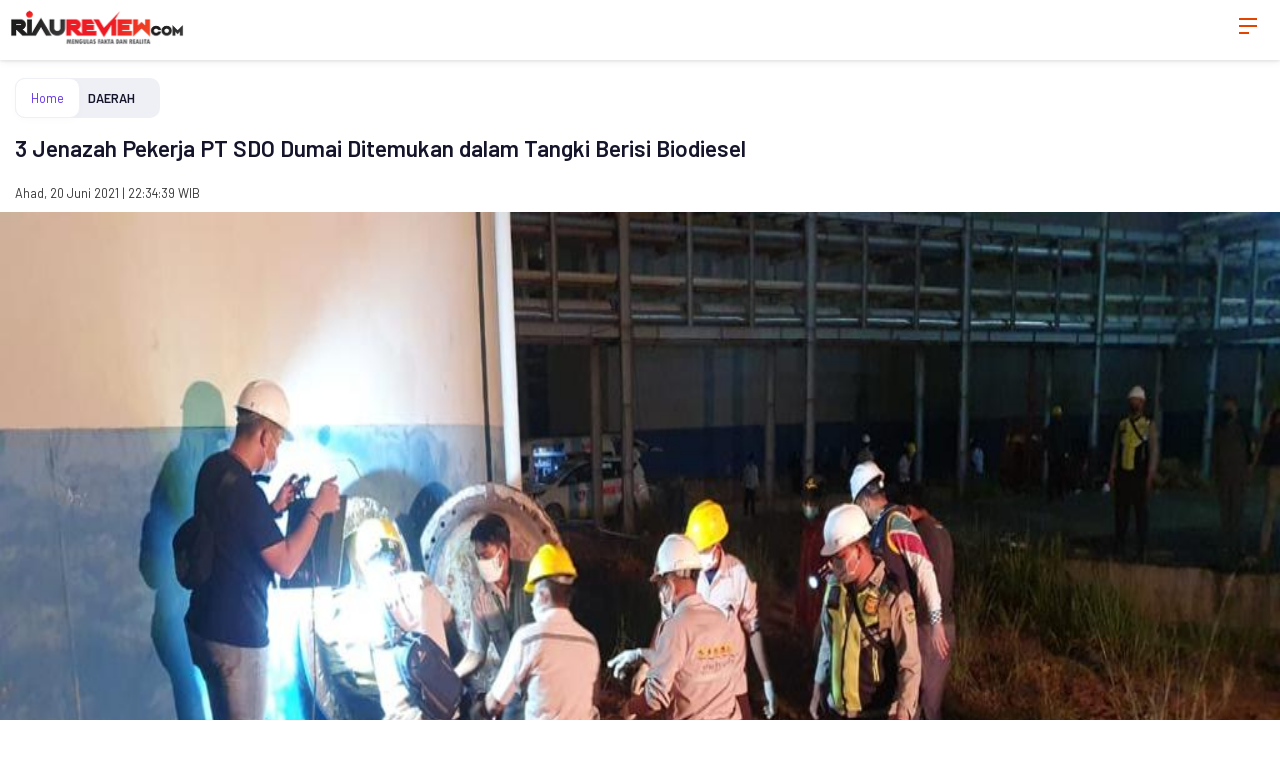

--- FILE ---
content_type: text/html; charset=UTF-8
request_url: https://riaureview.com/amp/detail/11180/daerah/dumai/3-jenazah-pekerja-pt-sdo-dumai-ditemukan-dalam-tangki-berisi-biodiesel
body_size: 9345
content:

<!doctype html>
<html ⚡ lang="en">
    <head>
        <meta charset="utf-8">
        <meta name="viewport" content="width=device-width,minimum-scale=1">
        <link rel="preload" as="script" href="https://cdn.ampproject.org/v0.js">

        <link rel="preconnect dns-prefetch" href="https://fonts.gstatic.com/" crossorigin>
        <script async custom-element="amp-fx-flying-carpet" src="https://cdn.ampproject.org/v0/amp-fx-flying-carpet-0.1.js"></script>
        <script async src="https://cdn.ampproject.org/v0.js"></script>
        <script async custom-element="amp-iframe" src="https://cdn.ampproject.org/v0/amp-iframe-0.1.js"></script>
        <script async custom-element="amp-social-share" src="https://cdn.ampproject.org/v0/amp-social-share-0.1.js"></script>
        <script async custom-element="amp-youtube" src="https://cdn.ampproject.org/v0/amp-youtube-0.1.js"></script>
        <script async custom-element="amp-analytics" src="https://cdn.ampproject.org/v0/amp-analytics-0.1.js"></script>
        <script async custom-element="amp-ad" src="https://cdn.ampproject.org/v0/amp-ad-0.1.js"></script>
        <script async custom-element="amp-sticky-ad" src="https://cdn.ampproject.org/v0/amp-sticky-ad-1.0.js"></script>
        <script async custom-element="amp-twitter" src="https://cdn.ampproject.org/v0/amp-twitter-0.1.js"></script>
        <script async custom-element="amp-facebook" src="https://cdn.ampproject.org/v0/amp-facebook-0.1.js"></script>
        <script async custom-element="amp-instagram" src="https://cdn.ampproject.org/v0/amp-instagram-0.1.js"></script>

               <link rel="apple-touch-icon" sizes="180x180" href="https://riaureview.com/ic/apple-touch-icon.png">
<link rel="icon" type="image/png" sizes="32x32" href="https://riaureview.com/ic/favicon-32x32.png">
<link rel="icon" type="image/png" sizes="16x16" href="https://riaureview.com/ic/favicon-16x16.png">

        <meta property="fb:app_id" content="433647038455888" />
<meta property="fb:admins" content="100761828011023" />
<meta property="article:author" content="https://www.facebook.com/Riaureviewcom-2474138746144617/" />
<meta property="article:publisher" content="https://www.facebook.com/Riaureviewcom-2474138746144617/" />
<meta property="og:type" content="article" />
<meta property="og:site_name" content="riaureview.com" />
 <meta property="og:url" content="https://riaureview.com/news/detail/11180/daerah/dumai/3-jenazah-pekerja-pt-sdo-dumai-ditemukan-dalam-tangki-berisi-biodiesel">
<meta property="og:title" content="3 Jenazah Pekerja PT SDO Dumai Ditemukan dalam Tangki Berisi Biodiesel" />
<meta property="og:description" content="RIAUREVIEW.COM --3 orang korban tewas dalam insiden ledakan tangki milik pabrik PT Sari Dumai Oleo (SDO" />
<meta property="og:image:type" content="image/jpeg">
<meta property="og:image" content="https://riaureview.com/assets/berita/original/57012136373-5.jpg">
<!-- Twitter Card data -->
<meta name="twitter:card" content="summary">
<meta name="twitter:site" content="@riaureview">
<meta name="twitter:creator" content="@riaureview">
<meta name="twitter:title" content="3 Jenazah Pekerja PT SDO Dumai Ditemukan dalam Tangki Berisi Biodiesel">
<meta name="twitter:description" content="RIAUREVIEW.COM --3 orang korban tewas dalam insiden ledakan tangki milik pabrik PT Sari Dumai Oleo (SDO">
<meta name="twitter:image" content="https://riaureview.com/assets/berita/original/57012136373-5.jpg">
<meta name="twitter:image:alt" content="3 Jenazah Pekerja PT SDO Dumai Ditemukan dalam Tangki Berisi Biodiesel">
 <!-- Gplus Widget-->
<meta itemprop="name" content="3 Jenazah Pekerja PT SDO Dumai Ditemukan dalam Tangki Berisi Biodiesel">
<meta itemprop="RIAUREVIEW.COM --3 orang korban tewas dalam insiden ledakan tangki milik pabrik PT Sari Dumai Oleo (SDO">
<meta itemprop="image" content="https://riaureview.com/assets/berita/original/57012136373-5.jpg">
<meta itemprop="og:headline" content="3 Jenazah Pekerja PT SDO Dumai Ditemukan dalam Tangki Berisi Biodiesel" />
<meta itemprop="og:description" content="RIAUREVIEW.COM --3 orang korban tewas dalam insiden ledakan tangki milik pabrik PT Sari Dumai Oleo (SDO" />
<meta name="description" content="RIAUREVIEW.COM --3 orang korban tewas dalam insiden ledakan tangki milik pabrik PT Sari Dumai Oleo (SDO">
        <meta name="author" content="Redaksi">
        <link rel="canonical" href="https://riaureview.com/news/detail/11180/daerah/dumai/3-jenazah-pekerja-pt-sdo-dumai-ditemukan-dalam-tangki-berisi-biodiesel"/>
        <meta name="robots" content="index,follow" />
        <meta name="googlebot" content="index,follow" />
        <title>3 Jenazah Pekerja PT SDO Dumai Ditemukan dalam Tangki Berisi Biodiesel</title>
        <link href="https://fonts.googleapis.com/css2?family=Barlow:ital,wght@0,400;0,500;0,600;0,700;1,400;1,500;1,600;1,700&display=swap" rel="stylesheet">
        <link rel="preconnect" href="https://fonts.gstatic.com">
        <style amp-custom>.breadcrumb__item:first-child,.latest__button,.latest__subtitle,.paging__link,.read__info__author{color:#5f2eea}.tag__list li a{color:#2a00a2}.breadcrumb__link:hover,.nav__scroll,.read__title,body{color:#14142b}.breadcrumb__item:after,.latest__date,.read__info__date{color:#333}.latest__button:hover,.paging__link--show,.tag__list li a:hover{color:#fff}.latest__button:hover,.paging__link--active,.paging__link--show,.paging__link:hover{background-color:#5f2eea}.tag__list li a:hover{background-color:#2a00a2}.tag__list li a{background-color:#f3efff}.latest__subtitle:after{background-color:#333}.breadcrumb{background-color:#eff0f6}.footer,.nav__scroll{background-color:#f7f7fc}

        .breadcrumb__item:first-child,.paging--article{background-color:#fff}.read__title{font-size:1.424rem}.read__title,.title{line-height:1.4;font-weight:600}.title{font-size:1.266rem}

        p {
    font-size: 18px;
    line-height: 1.85;
    font-weight: 400;
    color: #14142b;
}

        .read__content{font-size:18px;line-height:1.5;font-weight:400}.footer,.nav__wrap li a,body{font-size:.889rem;line-height:1.5;font-weight:400}.breadcrumb__item,.latest__lead,.read__info{font-size:.79rem;line-height:1.5;font-weight:400}.latest__date{font-size:.702rem;line-height:1.5;font-weight:400}.latest__button{font-size:1rem;line-height:1.5;font-weight:600}.latest__title,.paging__teaser,.related__list li .related__title,.tag__list li a{font-size:16px;line-height:1.5;font-weight:600}.breadcrumb__item:last-child,.paging__link,.paging__link--next,.paging__link--prev{font-size:.79rem;line-height:1.5;font-weight:600}.latest__subtitle{font-size:.702rem;line-height:1.5;font-weight:600}.title__network a,.title__pr__img{text-align:right}.latest__subtitle:after,.title:after{border-radius:5px}.breadcrumb,.breadcrumb__item:first-child,.latest__img{border-radius:10px}.tag__list li a{border-radius:50px}.breadcrumb__item:first-child,.paging--article{box-shadow:0 2px 8px rgba(0,0,0,.02);-moz-box-shadow:0 2px 8px rgba(0,0,0,.02);-o-box-shadow:0 2px 8px rgba(0,0,0,.02)}.header__top{box-shadow:0 2px 2px rgba(0,0,0,.06);-moz-box-shadow:0 2px 2px rgba(0,0,0,.06);-o-box-shadow:0 2px 2px rgba(0,0,0,.06)}.tag__list li a,.title__pr:after{display:block}.breadcrumb,.breadcrumb__item,.breadcrumb__link,.latest__button,.tag__list li,.title:after,.title__network a,.title__network span,.title span{display:inline-block}.breadcrumb,.breadcrumb__link,.breadcrumb__wrap,.tag,.tag--article,.tag__list,.title,.title:after,.title__pr:after{position:relative}.icon-bar{display:inline-block;width:35px;height:35px;cursor:pointer;text-decoration:none;color:#e14500;text-align:center;padding:6px 0}.icon-bar i{position:relative;display:inline-block;color:#fff;font:700 14px/.4 Helvetica;text-transform:uppercase;text-indent:-105px}.icon-bar i,.icon-bar i:after,.icon-bar i:before{width:18px;height:2px;background:#e14500;transition:all .2s ease-out}.icon-bar i:after,.icon-bar i:before{content:"";position:absolute;left:0}.icon-bar i:before{top:-7px}.icon-bar i:after{bottom:-7px;width:10px}.icon-bar.active i{background:transparent}.icon-bar.active i:before{width:18px;top:0;background:#000;transform:rotate(-45deg)}.icon-bar.active i:after{width:18px;bottom:0;background:#000;transform:rotate(45deg)}*,:after,:before{box-sizing:border-box}html{margin:0;padding:0}body{font-family:Barlow,sans-serif;background:#fff;-webkit-text-size-adjust:100%;-ms-text-size-adjust:100%;-webkit-font-smoothing:antialiased;-moz-osx-font-smoothing:grayscale;text-rendering:optimizeSpeed;margin:0;padding:73px 0 0}article,aside,details,figcaption,figure,footer,header,hgroup,nav,section{display:block}a{color:inherit;vertical-align:top;outline:0;transition:all .2s ease}a,a:hover{text-decoration:none}a:hover{color:#1cc8ee}a:focus,button:focus{outline:0;outline:0 auto -webkit-focus-ring-color;outline-offset:0}img{max-width:100%;width:auto;height:auto;vertical-align:top;border:0;-ms-interpolation-mode:bicubic}table{border-collapse:collapse}iframe{border:none}iframe,video{vertical-align:top}ol,ul{margin:0;padding:0;list-style:none}h1,h2,h3,h4,h5,h6{margin:0;font-size:14px;font-weight:400}.clearfix:after,.clearfix:before{display:table;content:"";line-height:0}.clearfix:after{clear:both}.container{width:100%;margin-right:auto;margin-left:auto;padding-right:15px;padding-left:15px}.container,.page,.row{position:relative}.page__teaser{padding:0 0 30px;font-size:16px;font-weight:400}.page__teaser a{color:#5f2eea}.section,.social{position:relative}.social__block{display:block}.social__item{display:inline-block;padding:0;padding:5px;border-radius:100%;overflow:hidden}.social__item amp-social-share{vertical-align:top}.social__item.facebook{background:#32529f}.social__item.twitter{background:#1da1f2}.social__item.whatsapp{background:#25d366}.social__item.line{background:#52b448}.social--article{padding:0px 0 0px;text-align:center}

        .header{position:fixed;top:0;left:0;padding:0;z-index:4;width:100%;background: #fff;
box-shadow: inset 0 -2px 0 rgb(0 0 0 / 15%);
box-shadow: 0 2px 8px rgb(0 0 0 / 6%);
-moz-box-shadow: 0 2px 8px rgba(0,0,0,.06);
-o-box-shadow: 0 2px 8px rgba(0,0,0,.06);;}


        .header__top{

            position:relative;z-index:1}


            .logo{position:relative;padding-top:10px;padding-left:10px;padding-bottom: 10px;}

            .logo__link,.logo a{display:inline-block}.menu{position:relative;padding:0}.menu--left,.menu--right{top:5px;position:absolute;z-index:1}.menu--left{right:15px}.menu__item{display:inline-block;vertical-align:top;position:relative;padding:0}

            .menu__link{display:inline-block;color:#fff}.menu__link:hover{color:#2a00a2}.menu__link span{font-size:18px}.nav{z-index:3;padding:0;transition:all .2s ease;position:absolute;width:100%;height:100vh;top:0;left:0;z-index:4}.nav__close{position:relative;height:64px;width:100%}.nav__close .menu--close{top:10px;position:absolute;z-index:1;right:15px;background:#fff}.nav__scroll{position:relative;height:calc(100% - 40px);width:100%;overflow-y:scroll;padding:10px 0 40px}.nav__wrap{position:relative;display:-ms-flexbox;display:flex;justify-content:flex-start;margin:0;padding:10px 15px;flex-wrap:wrap;border-bottom:1px solid #d9dbe9;transition:all .2s ease}.nav__wrap li{display:inline-block;width:50%}.nav__wrap li a{position:relative;display:block;padding:8px 7px}.nav__wrap li a.active,.nav__wrap li a:hover{color:#5f2eea}.nav.-hide{opacity:0;visibility:hidden;transform:translateX(100%)}.menu--left:hover~.nav{opacity:1;visibility:visible;transform:translateX(0)}.latest{position:relative}.latest__wrap{margin:0 -15px}.latest__item{position:relative;
            padding-left:15px;
            padding-top: 10px;
            padding-bottom:10px;
            padding-right:15px;
            border-top:1px solid #eff0f6;}
        .latest__img{position:relative;overflow:hidden;float:right;margin-left:15px}

        .latest__img .icon-play{font-size:24px;z-index:2}.latest__img .icon-photo{z-index:2;left:50%;top:50%;font-size:28px;color:#fff}.latest__img .icon-photo,.latest__img img{position:absolute;transform:translate(-50%,-50%)}.latest__img img{width:100%;height:auto;left:50%;top:50%;bottom:inherit;z-index:1}.latest__subtitle{padding:0}.latest__subtitle,.latest__subtitle:after{display:inline-block;vertical-align:middle}.latest__subtitle:after{content:"";margin:0 3px 0 6px;width:3px;height:3px}.latest__title{margin:0 0 2px}.latest__lead{margin:2px 0}.latest__date{display:inline-block;vertical-align:middle}.latest__author{padding:5px 0;letter-spacing:1px;font-size:14px;font-weight:700;color:#5f2eea}.latest__link{display:block}.latest__more{margin:-10px 0 0;padding:10px 0 20px;text-align:center}.latest__button{padding:5px 15px;text-transform:uppercase;border:2px solid #5f2eea;border-radius:30px}.videos__player{position:relative;margin:0 -15px 20px}.videos__caption{padding:10px;text-align:left;font-size:12px;font-weight:400;color:#999}.videos__ratio{position:relative;padding-bottom:56.25%}.videos__ratio img{width:100%}.videos__ratio amp-youtube,.videos__ratio iframe{position:absolute;top:0;left:0;width:100%;height:100%}.photo{position:relative;margin:0 -15px;margin-bottom:10px}.photo img{width:100%}.photo__author{display:inline;font-size:11px;font-weight:500;color:#4d4d4d;position:relative;padding:0 5px}.photo__caption{padding:10px;text-align:left;font-size:12px;font-weight:400;color:#999}.photo__wrap{position:relative}.photo__icon{display:inline-block;width:40px;height:40px;border-radius:40px;padding:10px;background:#fff;text-align:center;font-size:20px;line-height:1;color:#000}.photo__icon__expand{position:absolute;top:15px;right:15px;z-index:1}.title{padding:15px 0}.title span{padding-right:15px;vertical-align:middle}.title:after{content:"";vertical-align:middle;width:20%;height:4px}.title__pr{padding:15px 0}.title__pr span{width:50%;vertical-align:middle}.title__pr__img{width:50%}.title__pr__img img{height:23px;max-width:inherit}.title__pr:after{top:10px}.title__network{padding:15px 0}.title__network img{height:35px;max-width:inherit}.title__network a,.title__network span{width:50%;vertical-align:middle}.title__network a{font-size:12px}.title__network:after{display:none}.breadcrumb{margin:5px 0 15px}.breadcrumb__item{padding:5px}.breadcrumb__item:after{content:">";margin-left:20px}.breadcrumb__item:first-child{border:1px solid #eff0f6;padding:10px 15px}.breadcrumb__item:first-child:after{content:"";margin-left:0}.breadcrumb__item:last-child:after{content:""}.read{position:relative}.read__article{padding:0 0 20px}.read__header{position:relative}.read__title{margin:0 0 10px}.read__info{margin:10px 0;position:relative;display:-ms-flexbox;display:flex;align-items:center;flex-wrap:wrap}.read__info a{font-weight:500}.read__info a:hover{text-decoration:underline;color:#14142b}.read__info__author{width:100px}
    .read__info__date{padding-top:10px}.read__info__img{margin-right:15px;border-radius:100%;width:50px;height:50px;overflow:hidden;box-shadow:2px 2px 8px rgba(0,0,0,.3)}.read__photo{margin:0 0 20px}
.read__content{word-break:break-word;padding:0 0 10px;line-height:1.626}.read__content h2{font-size:22px;font-weight:700;margin:30px 0 15px}.read__content h3{font-size:19px;font-weight:700;margin:25px 0 10px}.read__content strong{font-weight:700}.read__content ol,.read__content ul{list-style:disc;padding:0 0 0 30px}.read__content ol{list-style:decimal}.read__content li{list-style:inherit;display:list-item}.read__content iframe{max-width:100%}.read__content a{color:#5f2eea;position:relative}.read__content a:hover{color:#14142b}.read__content table{table-layout:auto}.read__content table colgroup col,.read__content table td,.read__content table th{width:auto}.read__tagging{padding:10px 0}.related,.related__list,.related__wrap{position:relative}.related__list li{position:relative;border-bottom:1px solid #eff0f6}.related__list li:last-child{border-bottom:1px solid transparent}.related__list li a{display:block;padding:15px 0}.tag__list{margin:0 -2px;display:-ms-flexbox;display:flex;flex-wrap:wrap}.tag__list li{padding:0 4px 8px}.tag__list li a{padding:5px 15px}.paging,.paging__wrap{position:relative}.paging__wrap{padding:0}.paging__teaser{position:absolute;left:15px;top:15px;padding:0;width:80px}.paging__all{float:right;margin:5px 0;padding-left:10px}.paging__item{display:inline-block;vertical-align:middle;margin:5px 0 10px}.paging__link{padding:8px 11px;display:block;line-height:1;border-radius:20px;border:1px solid #5f2eea}.paging__link--show{padding:8px 15px;font-size:14px}.paging__link--active,.paging__link:hover{color:#fff}.paging--article{margin:0 -15px;padding:40px 15px 15px;position:relative;display:-ms-flexbox;display:flex;border-bottom:1px solid #eff0f6;border-top:1px solid #eff0f6}.paging--page{position:relative;padding:10px 0}.paging--page .paging__wrap{text-align:center}.paging--page .paging__link{padding:9.7px 13px}.footer{margin-top:40px;padding:40px 0 60px;width:100%;border-top:1px solid #d9dbe9}.footer p{margin:0}.footer__item{position:relative;padding:0;display:block}.footer__link{padding:5px 0;display:block;text-align:center;font-size:16px}.footer__link:hover{color:#5f2eea}.footer__menu{position:relative;padding:0}.footer__menu.inline{text-align:center}.footer__menu.inline .footer__item{position:relative;display:inline-block}.footer__menu.inline .footer__item:after{content:"-"}.footer__menu.inline .footer__item:last-child:after{content:""}.footer__menu.inline .footer__link{padding:2px 5px;display:inline-block;font-size:14px}.footer__copyright{padding:20px 0 0;margin:0}.footer__contact,.footer__copyright{text-align:center;font-size:14px}.footer__bottom{padding-top:20px}.mt1{margin-top:10px}.mt2{margin-top:20px}.mt3{margin-top:30px}.mt4{margin-top:40px}.mt5{margin-top:50px}.mt6{margin-top:60px}.mt7{margin-top:70px}.adv__title{position:relative;padding:10px 20px;margin:0 -15px 10px;background:#f5f5f5;letter-spacing:5px;font-style:italic;font-size:16px;color:#616161}</style><style amp-boilerplate>body{-webkit-animation:-amp-start 8s steps(1,end) 0s 1 normal both;-moz-animation:-amp-start 8s steps(1,end) 0s 1 normal both;-ms-animation:-amp-start 8s steps(1,end) 0s 1 normal both;animation:-amp-start 8s steps(1,end) 0s 1 normal both}@-webkit-keyframes -amp-start{from{visibility:hidden}to{visibility:visible}}@-moz-keyframes -amp-start{from{visibility:hidden}to{visibility:visible}}@-ms-keyframes -amp-start{from{visibility:hidden}to{visibility:visible}}@-o-keyframes -amp-start{from{visibility:hidden}to{visibility:visible}}@keyframes  -amp-start{from{visibility:hidden}to{visibility:visible}}</style><noscript><style amp-boilerplate>body{-webkit-animation:none;-moz-animation:none;-ms-animation:none;animation:none}</style></noscript>
   <script type="application/ld+json">
{
  "@context": "http://schema.org",
  "@type": "NewsArticle",
  "mainEntityOfPage": {
    "@type": "WebPage",
    "@id": "https://riaureview.com/news/detail/11180/daerah/dumai/3-jenazah-pekerja-pt-sdo-dumai-ditemukan-dalam-tangki-berisi-biodiesel"
  },
  "headline": "3 Jenazah Pekerja PT SDO Dumai Ditemukan dalam Tangki Berisi Biodiesel",
  "image": {
    "@type": "ImageObject",
    "url": "https://riaureview.com/assets/berita/original/57012136373-5.jpg",
    "height": 800,
    "width": 800
  },
  "datePublished": "Sun, 20 Jun 2021 22:34:39 +0700",
  "dateModified": "Sun, 20 Jun 2021 22:34:39 +0700",
  "author": {
    "@type": "Person",
    "name": "Redaksi",
    "url": "https://riaureview.com/news/penulis/admin"
  },
   "publisher": {
    "@type": "Organization",
    "name": "riaureview.com",
    "logo": {
      "@type": "ImageObject",
      "url": "https://riaureview.com/tema/img/logoampv2.png",
      "width": 300,
      "height": 32
    }
  },
  "description": "RIAUREVIEW.COM --3 orang korban tewas dalam insiden l"
}
</script>

<script type="application/ld+json">
                {
                    "@context": "https://schema.org",
                    "@type": "BreadcrumbList",
                    "itemListElement":
                    [
                        {
                            "@type": "ListItem",
                            "position": 1,
                            "item":
                            {
                                "@id": "https://riaureview.com/",
                                "name": "Home"
                            }
                        },
                        {
                            "@type": "ListItem",
                            "position": 2,
                            "item":
                            {
                                "@id": "https://riaureview.com/news/kanal/daerah",
                                "name": "DAERAH"
                            }
                        }
                    ]
                }
</script>
    </head>
    <body>
            
 <amp-analytics type="gtag" data-credentials="include">
<script type="application/json">
{
  "vars" : {
    "gtag_id": "UA-114442611-1",
    "config" : {
      "UA-114442611-1": { "groups": "default" }
    }
  }
}
</script></amp-analytics>
    <!-- header -->
        <header class="header">
            <div class="header__top">
                <div class="logo">
                    <a href="https://riaureview.com/">
                        <amp-img src="https://riaureview.com/tema/img/logoamp.png" alt="logo" height="35" width="174"></amp-img>
                    </a>
                </div>
                <div class="menu menu--left clearfix">
                    <div class="menu__item">
                        <div class="menu__link icon-bar">
                            <i></i>
                        </div>
                    </div>
                </div>

        <!-- nav -->
                <nav class="nav -hide" id="js--nav">
                    <div class="nav__close">
                        <div class="menu--close clearfix">
                            <div class="menu__item">
                                <div class="menu__link icon-bar active">
                                    <i></i>
                                </div>
                            </div>
                        </div>
                    </div>
            <div class="nav__scroll">
                <ul class="nav__wrap">
                                                        <li>
                        <a href="https://riaureview.com/news/rubrik/politik">POLITIK</a>
                    </li>
                         <li>
                        <a href="https://riaureview.com/news/rubrik/hukrim">HUKRIM</a>
                    </li>
                         <li>
                        <a href="https://riaureview.com/news/rubrik/peristiwa">PERISTIWA</a>
                    </li>
                         <li>
                        <a href="https://riaureview.com/news/rubrik/ekonomi">EKONOMI</a>
                    </li>
                         <li>
                        <a href="https://riaureview.com/news/rubrik/pendidikan">PENDIDIKAN</a>
                    </li>
                         <li>
                        <a href="https://riaureview.com/news/rubrik/olahraga">OLAHRAGA</a>
                    </li>
                         <li>
                        <a href="https://riaureview.com/news/rubrik/opini">OPINI</a>
                    </li>
                         <li>
                        <a href="https://riaureview.com/news/rubrik/daerah">DAERAH</a>
                    </li>
                         <li>
                        <a href="https://riaureview.com/news/rubrik/video">VIDEO</a>
                    </li>
                                             </ul>
                            </div>
                        </nav>
                    </div>
      </header>

     

           

                <!-- content -->
        <div class="row clearfix">
            <div class="container clearfix">
          <!-- breadcrumb -->
          <div class="breadcrumb clearfix">
              <ul class="breadcrumb__wrap">
                  <li class="breadcrumb__item"><a class="breadcrumb__link" href="https://riaureview.com/">Home</i></a></li>
                  <li class="breadcrumb__item"><a class="breadcrumb__link" href="https://riaureview.com/news/kanal/daerah">DAERAH</a></li>
              </ul>
          </div>

          <!-- read header -->
                <section class="read__header clearfix">
            <h1 class="read__title">3 Jenazah Pekerja PT SDO Dumai Ditemukan dalam Tangki Berisi Biodiesel</h1>

            <div class="read__info">
                       
                        <div class="read__info__date">
                            Ahad, 20 Juni 2021 | 22:34:39 WIB
                        </div>
                    </div>

                    <!-- photo main -->

            <div class="photo">
    <div class="photo__img">
        <amp-img src="https://riaureview.com/assets/berita/original/57012136373-5.jpg" alt="3 Jenazah Pekerja PT SDO Dumai Ditemukan dalam Tangki Berisi Biodiesel"  layout="responsive" width="390" height="292"></amp-img>
    </div>
    <div class="photo__caption"></div>
</div>

       
          <div class="social social--article clearfix">
            <div class="social__item facebook">
              <amp-social-share class="rounded" width="29" height="29" type="facebook"></amp-social-share>
            </div>
            <div class="social__item twitter">
              <amp-social-share class="rounded" width="29" height="29" type="twitter"></amp-social-share>
            </div>
            <div class="social__item whatsapp">
              <amp-social-share class="rounded" width="29" height="29" type="whatsapp"></amp-social-share>
            </div>
            <div class="social__item line">
              <amp-social-share class="rounded" width="29" height="29" type="line"></amp-social-share>
            </div>
          </div>
                </section>

                <!-- read content -->
        <article class="read__content clearfix">
            <p style="text-align:justify"><strong>RIAUREVIEW.COM</strong> --3 orang korban tewas dalam insiden ledakan tangki milik pabrik PT Sari Dumai Oleo (SDO) ditemukan dalam tangki yang masih berisi cairan.&nbsp;</p>

<p style="text-align:justify">&quot;Ada cairan dalam tangki itu yang saat terjadi ledakan, tidak tertumpah sampe habis. Makanya begitu Kapolres Dumai menerima penjelasan dari mandor, bahwasanya masih ada pekerja lain yang bekerja pada saat kejadian, Kapolres langsung meminta perusahaan untuk mengosongkan tangki itu. Setelah kosong, baru diketahui ada 3 mayat di dasar tangki,&quot; jelas Kabid Humas Polda Riau Kombes Sunarto, Ahad (20/6).</p>

<p style="text-align:justify">Sunarto menyebutkan, dalam kejadian ledakan di perusahaan pengelola minyak CPO itu, total ada lima orang korban meninggal dunia.</p>

<p style="text-align:justify">Saat peristiwa itu terjadi pada Rabu (16/6) malam kemarin, korban meninggal dunia berjumlah 2 orang. Namun, setelah petugas kepolisian ikut mencari dan melakukan olah TKP, 3 korban lainnnya ditemukan di dalam tangki.</p>

<p style="text-align:justify">&quot;Tangki tersebut berisi hasil akhir biodisel yang mengandung gas metanol dan gas methane,&quot; ungkapnya.</p>

<p style="text-align:justify">Sunarto menjelaskan, ketiga korban tersebut yakni Hasan Hari Lubis, Kiki Candra dan Ahmad Zaini. Ketiganya merupakan karyawan PT SDO yang saat kejadian tengah bertugas di lokasi.&nbsp;</p>

<p style="text-align:justify">Sementara dua korban meninggal sebelumnya diketahui bernama Zainal Abidin dan Kuntana yang mengalami luka bakar hingga 90 persen.</p>

<p style="text-align:justify">&quot;Seluruh jenazah korban dibawa ke RSUD untuk dilakukan autopsi dan mengidentifikasi korban,&quot; pungkasnya.</p>

<p style="text-align:justify">&nbsp;</p>

<p style="text-align:justify">&nbsp;</p>

<p style="text-align:justify">Sumber: riaktual.com</p>

        </article>

                <!-- paging -->
       

 <!-- tagging -->
              
        

                <!-- related -->
                            <section class="read__related mt2 clearfix">
                    <h3 class="title"><span>Berita Lainnya</span></h3>
                    <div class="read__related clearfix">
                        <ul class="related__list clearfix">
                                                               <li>
                                <h2 class="related__title">
                                    <a href="https://riaureview.com/news/detail/23641/pengangkutan-sampah-di-jalan-protokol-dan-badan-usaha-tanggung-jawab-dlhk-pekanbaru" class="related__link"> Pengangkutan Sampah di Jalan Protokol dan Badan Usaha Tanggung Jawab DLHK Pekanbaru</a>
                                </h2>
                            </li>                               <li>
                                <h2 class="related__title">
                                    <a href="https://riaureview.com/news/detail/23640/dibuka-bupati-1200-peserta-ikuti-mancing-mania-di-tepian-narosa" class="related__link"> Dibuka Bupati 1200 Peserta Ikuti Mancing Mania di Tepian Narosa</a>
                                </h2>
                            </li>                               <li>
                                <h2 class="related__title">
                                    <a href="https://riaureview.com/news/detail/23638/dprd-sahkan-apbd-pekanbaru-2026-ini-rincian-anggaran-di-setiap-opd" class="related__link"> DPRD Sahkan APBD Pekanbaru 2026, Ini Rincian Anggaran di Setiap OPD</a>
                                </h2>
                            </li>                               <li>
                                <h2 class="related__title">
                                    <a href="https://riaureview.com/news/detail/23635/usai-viral-polisi-bubarkan-motor-parkir-sembarangan-depan-smpn-1-pekanbaru" class="related__link"> Usai Viral, Polisi Bubarkan Motor Parkir Sembarangan Depan SMPN 1 Pekanbaru</a>
                                </h2>
                            </li>                               <li>
                                <h2 class="related__title">
                                    <a href="https://riaureview.com/news/detail/23634/lamr-merbau-gelar-festival-sholawat-dan-layang-wau" class="related__link"> LAMR Merbau Gelar Festival Sholawat dan Layang Wau</a>
                                </h2>
                            </li>                             
                                                </ul>
                    </div>
                </section>
            
            <!-- latests -->
            <section class="latest latest--article mt2 clearfix">
                <h3 class="title"><span>Terkini</span></h3>
                <div class="latest__wrap">
                                
                                <div class="latest__item">
                                            <div class="latest__img">
                            <a href="https://riaureview.com/news/detail/23641/pengangkutan-sampah-di-jalan-protokol-dan-badan-usaha-tanggung-jawab-dlhk-pekanbaru">
                                                    <amp-img src="https://riaureview.com/assets/berita/original/95915746037-16.jpeg" alt="Pengangkutan Sampah di Jalan Protokol dan Badan Usaha Tanggung Jawab DLHK Pekanbaru" layout="responsive" width="100" height="100" ></amp-img>
                            </a>
                        </div>
                                            <div class="latest__right">
                            <h2 class="latest__title">
                                <a href="https://riaureview.com/news/detail/23641/pengangkutan-sampah-di-jalan-protokol-dan-badan-usaha-tanggung-jawab-dlhk-pekanbaru" class="latest__link">Pengangkutan Sampah di Jalan Protokol dan Badan Usaha Tanggung Jawab DLHK Pekanbaru</a>
                            </h2>
                                                <div class="latest__date">Ahad, 18 Januari 2026 | 22:19:16 WIB</div>
                        </div>
                    </div> 
                                <div class="latest__item">
                                            <div class="latest__img">
                            <a href="https://riaureview.com/news/detail/23640/dibuka-bupati-1200-peserta-ikuti-mancing-mania-di-tepian-narosa">
                                                    <amp-img src="https://riaureview.com/assets/berita/original/69189472196-15.jpg" alt="Dibuka Bupati 1200 Peserta Ikuti Mancing Mania di Tepian Narosa" layout="responsive" width="100" height="100" ></amp-img>
                            </a>
                        </div>
                                            <div class="latest__right">
                            <h2 class="latest__title">
                                <a href="https://riaureview.com/news/detail/23640/dibuka-bupati-1200-peserta-ikuti-mancing-mania-di-tepian-narosa" class="latest__link">Dibuka Bupati 1200 Peserta Ikuti Mancing Mania di Tepian Narosa</a>
                            </h2>
                                                <div class="latest__date">Ahad, 18 Januari 2026 | 22:15:40 WIB</div>
                        </div>
                    </div> 
                                <div class="latest__item">
                                            <div class="latest__img">
                            <a href="https://riaureview.com/news/detail/23639/seorang-suami-berjibaku-melawan-buaya-saat-istrinya-diseret-ke-tengah-sungai">
                                                    <amp-img src="https://riaureview.com/assets/berita/original/96310558620-14.jpg" alt="Seorang Suami Berjibaku Melawan Buaya Saat Istrinya Diseret ke Tengah Sungai" layout="responsive" width="100" height="100" ></amp-img>
                            </a>
                        </div>
                                            <div class="latest__right">
                            <h2 class="latest__title">
                                <a href="https://riaureview.com/news/detail/23639/seorang-suami-berjibaku-melawan-buaya-saat-istrinya-diseret-ke-tengah-sungai" class="latest__link">Seorang Suami Berjibaku Melawan Buaya Saat Istrinya Diseret ke Tengah Sungai</a>
                            </h2>
                                                <div class="latest__date">Ahad, 18 Januari 2026 | 22:13:45 WIB</div>
                        </div>
                    </div> 
                                <div class="latest__item">
                                            <div class="latest__img">
                            <a href="https://riaureview.com/news/detail/23638/dprd-sahkan-apbd-pekanbaru-2026-ini-rincian-anggaran-di-setiap-opd">
                                                    <amp-img src="https://riaureview.com/assets/berita/original/54731946463-13.jpg" alt="DPRD Sahkan APBD Pekanbaru 2026, Ini Rincian Anggaran di Setiap OPD" layout="responsive" width="100" height="100" ></amp-img>
                            </a>
                        </div>
                                            <div class="latest__right">
                            <h2 class="latest__title">
                                <a href="https://riaureview.com/news/detail/23638/dprd-sahkan-apbd-pekanbaru-2026-ini-rincian-anggaran-di-setiap-opd" class="latest__link">DPRD Sahkan APBD Pekanbaru 2026, Ini Rincian Anggaran di Setiap OPD</a>
                            </h2>
                                                <div class="latest__date">Ahad, 18 Januari 2026 | 22:11:38 WIB</div>
                        </div>
                    </div> 
                                <div class="latest__item">
                                            <div class="latest__img">
                            <a href="https://riaureview.com/news/detail/23637/miris-remaja-15-tahun-di-kuansing-terjerat-kasus-sabu">
                                                    <amp-img src="https://riaureview.com/assets/berita/original/90697112194-12.jpg" alt="Miris, Remaja 15 Tahun di Kuansing Terjerat Kasus Sabu" layout="responsive" width="100" height="100" ></amp-img>
                            </a>
                        </div>
                                            <div class="latest__right">
                            <h2 class="latest__title">
                                <a href="https://riaureview.com/news/detail/23637/miris-remaja-15-tahun-di-kuansing-terjerat-kasus-sabu" class="latest__link">Miris, Remaja 15 Tahun di Kuansing Terjerat Kasus Sabu</a>
                            </h2>
                                                <div class="latest__date">Ahad, 18 Januari 2026 | 22:10:27 WIB</div>
                        </div>
                    </div> 
                                <div class="latest__item">
                                            <div class="latest__img">
                            <a href="https://riaureview.com/news/detail/23636/tnipolri-sikat-tambang-tanah-urug-ilegal-di-tapung-kampar">
                                                    <amp-img src="https://riaureview.com/assets/berita/original/20267101583-11.jpg" alt="TNI-Polri Sikat Tambang Tanah Urug Ilegal di Tapung Kampar" layout="responsive" width="100" height="100" ></amp-img>
                            </a>
                        </div>
                                            <div class="latest__right">
                            <h2 class="latest__title">
                                <a href="https://riaureview.com/news/detail/23636/tnipolri-sikat-tambang-tanah-urug-ilegal-di-tapung-kampar" class="latest__link">TNI-Polri Sikat Tambang Tanah Urug Ilegal di Tapung Kampar</a>
                            </h2>
                                                <div class="latest__date">Ahad, 18 Januari 2026 | 22:06:45 WIB</div>
                        </div>
                    </div> 
                                <div class="latest__item">
                                            <div class="latest__img">
                            <a href="https://riaureview.com/news/detail/23635/usai-viral-polisi-bubarkan-motor-parkir-sembarangan-depan-smpn-1-pekanbaru">
                                                    <amp-img src="https://riaureview.com/assets/berita/original/89332694309-10.jpg" alt="Usai Viral, Polisi Bubarkan Motor Parkir Sembarangan Depan SMPN 1 Pekanbaru" layout="responsive" width="100" height="100" ></amp-img>
                            </a>
                        </div>
                                            <div class="latest__right">
                            <h2 class="latest__title">
                                <a href="https://riaureview.com/news/detail/23635/usai-viral-polisi-bubarkan-motor-parkir-sembarangan-depan-smpn-1-pekanbaru" class="latest__link">Usai Viral, Polisi Bubarkan Motor Parkir Sembarangan Depan SMPN 1 Pekanbaru</a>
                            </h2>
                                                <div class="latest__date">Ahad, 18 Januari 2026 | 22:04:28 WIB</div>
                        </div>
                    </div> 
                                <div class="latest__item">
                                            <div class="latest__img">
                            <a href="https://riaureview.com/news/detail/23634/lamr-merbau-gelar-festival-sholawat-dan-layang-wau">
                                                    <amp-img src="https://riaureview.com/assets/berita/original/63863407441-img-20260118-wa0002.jpg" alt="LAMR Merbau Gelar Festival Sholawat dan Layang Wau" layout="responsive" width="100" height="100" ></amp-img>
                            </a>
                        </div>
                                            <div class="latest__right">
                            <h2 class="latest__title">
                                <a href="https://riaureview.com/news/detail/23634/lamr-merbau-gelar-festival-sholawat-dan-layang-wau" class="latest__link">LAMR Merbau Gelar Festival Sholawat dan Layang Wau</a>
                            </h2>
                                                <div class="latest__date">Ahad, 18 Januari 2026 | 08:00:00 WIB</div>
                        </div>
                    </div> 
                                <div class="latest__item">
                                            <div class="latest__img">
                            <a href="https://riaureview.com/news/detail/23633/pertama-di-indonesia-pemko-pekanbaru-bangun-lapangan-mini-soccer-gratis-untuk-masyarakat">
                                                    <amp-img src="https://riaureview.com/assets/berita/original/88670695122-4.jpg" alt="Pertama di Indonesia, Pemko Pekanbaru Bangun Lapangan Mini Soccer Gratis untuk Masyarakat" layout="responsive" width="100" height="100" ></amp-img>
                            </a>
                        </div>
                                            <div class="latest__right">
                            <h2 class="latest__title">
                                <a href="https://riaureview.com/news/detail/23633/pertama-di-indonesia-pemko-pekanbaru-bangun-lapangan-mini-soccer-gratis-untuk-masyarakat" class="latest__link">Pertama di Indonesia, Pemko Pekanbaru Bangun Lapangan Mini Soccer Gratis untuk Masyarakat</a>
                            </h2>
                                                <div class="latest__date">Sabtu, 17 Januari 2026 | 19:09:19 WIB</div>
                        </div>
                    </div> 
                                <div class="latest__item">
                                            <div class="latest__img">
                            <a href="https://riaureview.com/news/detail/23632/diduga-dibuang-bayi-lakilaki-ditemukan-di-pinggir-jalan-rajawali-pekanbaru">
                                                    <amp-img src="https://riaureview.com/assets/berita/original/41847728797-3.jpg" alt="Diduga Dibuang, Bayi Laki-laki Ditemukan di Pinggir Jalan Rajawali Pekanbaru" layout="responsive" width="100" height="100" ></amp-img>
                            </a>
                        </div>
                                            <div class="latest__right">
                            <h2 class="latest__title">
                                <a href="https://riaureview.com/news/detail/23632/diduga-dibuang-bayi-lakilaki-ditemukan-di-pinggir-jalan-rajawali-pekanbaru" class="latest__link">Diduga Dibuang, Bayi Laki-laki Ditemukan di Pinggir Jalan Rajawali Pekanbaru</a>
                            </h2>
                                                <div class="latest__date">Sabtu, 17 Januari 2026 | 19:06:34 WIB</div>
                        </div>
                    </div>                                
                      
                             
                                           
                                </div>
            </section> <!-- footer -->
                <footer class="footer">
           
            <div class="row footer__bottom container clearfix">
             <div class="footer__menu inline clearfix">
              

                 <div class="footer__item"><a class="footer__link" href="https://riaureview.com/news/tentangkami">Tentang Kami</a></div>
 <div class="footer__item"><a class="footer__link"href="https://riaureview.com/news/redaksi">Redaksi</a></div>
<div class="footer__item"><a class="footer__link" href="https://riaureview.com/news/infoiklan">Info Iklan</a></div>
 <div class="footer__item"><a class="footer__link" href="https://riaureview.com/news/pedomanmediasiber">Pedoman Media Siber</a></div>
 <div class="footer__item"><a class="footer__link" href="https://riaureview.com/news/disclaimer">Disclaimer</a></div>
 <div class="footer__item"><a class="footer__link" href="https://riaureview.com/news/kontak">Kontak Kami</a></div>

              </div>
              <div class="footer__copyright">
                  <p>&copy; 2018 Riaureview.com</p>
              </div>
                 </div>
             </div>
            </footer>
  
</body>
</html>
